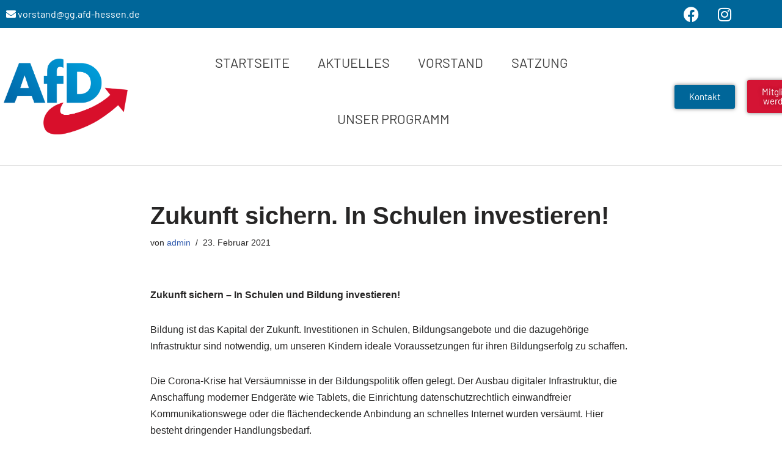

--- FILE ---
content_type: text/css
request_url: https://afd-gg.de/wp-content/uploads/elementor/css/post-55.css?ver=1768226485
body_size: 2005
content:
.elementor-55 .elementor-element.elementor-element-7def5d3 > .elementor-container > .elementor-column > .elementor-widget-wrap{align-content:center;align-items:center;}.elementor-55 .elementor-element.elementor-element-7def5d3:not(.elementor-motion-effects-element-type-background), .elementor-55 .elementor-element.elementor-element-7def5d3 > .elementor-motion-effects-container > .elementor-motion-effects-layer{background-color:#006699;}.elementor-55 .elementor-element.elementor-element-7def5d3 > .elementor-container{min-height:50px;}.elementor-55 .elementor-element.elementor-element-7def5d3{transition:background 0.3s, border 0.3s, border-radius 0.3s, box-shadow 0.3s;margin-top:-12px;margin-bottom:-12px;padding:0px 0px 0px 0px;}.elementor-55 .elementor-element.elementor-element-7def5d3 > .elementor-background-overlay{transition:background 0.3s, border-radius 0.3s, opacity 0.3s;}.elementor-widget-heading .elementor-heading-title{font-family:var( --e-global-typography-primary-font-family ), Barlow;font-weight:var( --e-global-typography-primary-font-weight );color:var( --e-global-color-primary );}.elementor-55 .elementor-element.elementor-element-5a1353a7 .elementor-heading-title{font-size:16px;font-weight:400;color:#FFFFFF;}.elementor-55 .elementor-element.elementor-element-f4354b8 .elementor-repeater-item-e07b971.elementor-social-icon{background-color:#006699;}.elementor-55 .elementor-element.elementor-element-f4354b8 .elementor-repeater-item-e07b971.elementor-social-icon i{color:#FFFFFF;}.elementor-55 .elementor-element.elementor-element-f4354b8 .elementor-repeater-item-e07b971.elementor-social-icon svg{fill:#FFFFFF;}.elementor-55 .elementor-element.elementor-element-f4354b8 .elementor-repeater-item-b9ea54f.elementor-social-icon{background-color:#006699;}.elementor-55 .elementor-element.elementor-element-f4354b8 .elementor-repeater-item-b9ea54f.elementor-social-icon i{color:#FFFFFF;}.elementor-55 .elementor-element.elementor-element-f4354b8 .elementor-repeater-item-b9ea54f.elementor-social-icon svg{fill:#FFFFFF;}.elementor-55 .elementor-element.elementor-element-f4354b8{--grid-template-columns:repeat(0, auto);width:var( --container-widget-width, 94.602% );max-width:94.602%;--container-widget-width:94.602%;--container-widget-flex-grow:0;--grid-column-gap:0px;--grid-row-gap:0px;}.elementor-55 .elementor-element.elementor-element-f4354b8 .elementor-widget-container{text-align:right;}.elementor-55 .elementor-element.elementor-element-3eba95bc > .elementor-container > .elementor-column > .elementor-widget-wrap{align-content:center;align-items:center;}.elementor-55 .elementor-element.elementor-element-3eba95bc:not(.elementor-motion-effects-element-type-background), .elementor-55 .elementor-element.elementor-element-3eba95bc > .elementor-motion-effects-container > .elementor-motion-effects-layer{background-color:#ffffff;}.elementor-55 .elementor-element.elementor-element-3eba95bc{border-style:solid;border-width:0px 0px 1px 0px;border-color:#d3d3d3;transition:background 0.3s, border 0.3s, border-radius 0.3s, box-shadow 0.3s;margin-top:0px;margin-bottom:0px;padding:0px 0px 0px 0px;z-index:100;}.elementor-55 .elementor-element.elementor-element-3eba95bc > .elementor-background-overlay{transition:background 0.3s, border-radius 0.3s, opacity 0.3s;}.elementor-55 .elementor-element.elementor-element-1fcd728f > .elementor-element-populated{margin:0px 0px 0px 0px;--e-column-margin-right:0px;--e-column-margin-left:0px;padding:0px 0px 0px 0px;}.elementor-widget-image .widget-image-caption{color:var( --e-global-color-text );font-family:var( --e-global-typography-text-font-family ), Barlow;font-size:var( --e-global-typography-text-font-size );font-weight:var( --e-global-typography-text-font-weight );}.elementor-55 .elementor-element.elementor-element-6bf25e60 > .elementor-widget-container{margin:0px 0px 0px 0px;padding:0px 0px 0px 0px;}.elementor-55 .elementor-element.elementor-element-6bf25e60{text-align:center;}.elementor-55 .elementor-element.elementor-element-6bf25e60 img{width:94%;}.elementor-bc-flex-widget .elementor-55 .elementor-element.elementor-element-29bac35f.elementor-column .elementor-widget-wrap{align-items:center;}.elementor-55 .elementor-element.elementor-element-29bac35f.elementor-column.elementor-element[data-element_type="column"] > .elementor-widget-wrap.elementor-element-populated{align-content:center;align-items:center;}.elementor-widget-nav-menu .elementor-nav-menu .elementor-item{font-family:var( --e-global-typography-primary-font-family ), Barlow;font-weight:var( --e-global-typography-primary-font-weight );}.elementor-widget-nav-menu .elementor-nav-menu--main .elementor-item{color:var( --e-global-color-text );fill:var( --e-global-color-text );}.elementor-widget-nav-menu .elementor-nav-menu--main .elementor-item:hover,
					.elementor-widget-nav-menu .elementor-nav-menu--main .elementor-item.elementor-item-active,
					.elementor-widget-nav-menu .elementor-nav-menu--main .elementor-item.highlighted,
					.elementor-widget-nav-menu .elementor-nav-menu--main .elementor-item:focus{color:var( --e-global-color-accent );fill:var( --e-global-color-accent );}.elementor-widget-nav-menu .elementor-nav-menu--main:not(.e--pointer-framed) .elementor-item:before,
					.elementor-widget-nav-menu .elementor-nav-menu--main:not(.e--pointer-framed) .elementor-item:after{background-color:var( --e-global-color-accent );}.elementor-widget-nav-menu .e--pointer-framed .elementor-item:before,
					.elementor-widget-nav-menu .e--pointer-framed .elementor-item:after{border-color:var( --e-global-color-accent );}.elementor-widget-nav-menu{--e-nav-menu-divider-color:var( --e-global-color-text );}.elementor-widget-nav-menu .elementor-nav-menu--dropdown .elementor-item, .elementor-widget-nav-menu .elementor-nav-menu--dropdown  .elementor-sub-item{font-family:var( --e-global-typography-accent-font-family ), Barlow;font-weight:var( --e-global-typography-accent-font-weight );}.elementor-55 .elementor-element.elementor-element-5962281f .elementor-menu-toggle{margin-left:auto;background-color:rgba(0,0,0,0);border-width:0px;border-radius:0px;}.elementor-55 .elementor-element.elementor-element-5962281f .elementor-nav-menu .elementor-item{font-family:"Barlow", Barlow;font-size:22px;font-weight:400;text-transform:uppercase;}.elementor-55 .elementor-element.elementor-element-5962281f .elementor-nav-menu--main .elementor-item{color:#424242;fill:#424242;padding-left:20px;padding-right:20px;padding-top:36px;padding-bottom:36px;}.elementor-55 .elementor-element.elementor-element-5962281f .elementor-nav-menu--main .elementor-item:hover,
					.elementor-55 .elementor-element.elementor-element-5962281f .elementor-nav-menu--main .elementor-item.elementor-item-active,
					.elementor-55 .elementor-element.elementor-element-5962281f .elementor-nav-menu--main .elementor-item.highlighted,
					.elementor-55 .elementor-element.elementor-element-5962281f .elementor-nav-menu--main .elementor-item:focus{color:#006699;fill:#006699;}.elementor-55 .elementor-element.elementor-element-5962281f .elementor-nav-menu--main:not(.e--pointer-framed) .elementor-item:before,
					.elementor-55 .elementor-element.elementor-element-5962281f .elementor-nav-menu--main:not(.e--pointer-framed) .elementor-item:after{background-color:#006699;}.elementor-55 .elementor-element.elementor-element-5962281f .e--pointer-framed .elementor-item:before,
					.elementor-55 .elementor-element.elementor-element-5962281f .e--pointer-framed .elementor-item:after{border-color:#006699;}.elementor-55 .elementor-element.elementor-element-5962281f .e--pointer-framed .elementor-item:before{border-width:2px;}.elementor-55 .elementor-element.elementor-element-5962281f .e--pointer-framed.e--animation-draw .elementor-item:before{border-width:0 0 2px 2px;}.elementor-55 .elementor-element.elementor-element-5962281f .e--pointer-framed.e--animation-draw .elementor-item:after{border-width:2px 2px 0 0;}.elementor-55 .elementor-element.elementor-element-5962281f .e--pointer-framed.e--animation-corners .elementor-item:before{border-width:2px 0 0 2px;}.elementor-55 .elementor-element.elementor-element-5962281f .e--pointer-framed.e--animation-corners .elementor-item:after{border-width:0 2px 2px 0;}.elementor-55 .elementor-element.elementor-element-5962281f .e--pointer-underline .elementor-item:after,
					 .elementor-55 .elementor-element.elementor-element-5962281f .e--pointer-overline .elementor-item:before,
					 .elementor-55 .elementor-element.elementor-element-5962281f .e--pointer-double-line .elementor-item:before,
					 .elementor-55 .elementor-element.elementor-element-5962281f .e--pointer-double-line .elementor-item:after{height:2px;}.elementor-55 .elementor-element.elementor-element-5962281f{--e-nav-menu-horizontal-menu-item-margin:calc( 6px / 2 );--nav-menu-icon-size:30px;}.elementor-55 .elementor-element.elementor-element-5962281f .elementor-nav-menu--main:not(.elementor-nav-menu--layout-horizontal) .elementor-nav-menu > li:not(:last-child){margin-bottom:6px;}.elementor-55 .elementor-element.elementor-element-5962281f .elementor-nav-menu--dropdown a, .elementor-55 .elementor-element.elementor-element-5962281f .elementor-menu-toggle{color:#000000;fill:#000000;}.elementor-55 .elementor-element.elementor-element-5962281f .elementor-nav-menu--dropdown{background-color:#FFFFFF;}.elementor-55 .elementor-element.elementor-element-5962281f .elementor-nav-menu--dropdown a:hover,
					.elementor-55 .elementor-element.elementor-element-5962281f .elementor-nav-menu--dropdown a:focus,
					.elementor-55 .elementor-element.elementor-element-5962281f .elementor-nav-menu--dropdown a.elementor-item-active,
					.elementor-55 .elementor-element.elementor-element-5962281f .elementor-nav-menu--dropdown a.highlighted,
					.elementor-55 .elementor-element.elementor-element-5962281f .elementor-menu-toggle:hover,
					.elementor-55 .elementor-element.elementor-element-5962281f .elementor-menu-toggle:focus{color:#005EA8;}.elementor-55 .elementor-element.elementor-element-5962281f .elementor-nav-menu--dropdown a:hover,
					.elementor-55 .elementor-element.elementor-element-5962281f .elementor-nav-menu--dropdown a:focus,
					.elementor-55 .elementor-element.elementor-element-5962281f .elementor-nav-menu--dropdown a.elementor-item-active,
					.elementor-55 .elementor-element.elementor-element-5962281f .elementor-nav-menu--dropdown a.highlighted{background-color:#FFFFFF;}.elementor-55 .elementor-element.elementor-element-5962281f .elementor-nav-menu--dropdown .elementor-item, .elementor-55 .elementor-element.elementor-element-5962281f .elementor-nav-menu--dropdown  .elementor-sub-item{font-size:19px;font-weight:400;}.elementor-55 .elementor-element.elementor-element-5962281f div.elementor-menu-toggle{color:#006699;}.elementor-55 .elementor-element.elementor-element-5962281f div.elementor-menu-toggle svg{fill:#006699;}.elementor-55 .elementor-element.elementor-element-5962281f div.elementor-menu-toggle:hover, .elementor-55 .elementor-element.elementor-element-5962281f div.elementor-menu-toggle:focus{color:#006699;}.elementor-55 .elementor-element.elementor-element-5962281f div.elementor-menu-toggle:hover svg, .elementor-55 .elementor-element.elementor-element-5962281f div.elementor-menu-toggle:focus svg{fill:#006699;}.elementor-55 .elementor-element.elementor-element-57a988c5 .elementor-menu-toggle{margin-left:auto;background-color:rgba(0,0,0,0);border-width:0px;border-radius:0px;}.elementor-55 .elementor-element.elementor-element-57a988c5 .elementor-nav-menu .elementor-item{font-family:"Barlow", Barlow;font-size:14px;font-weight:600;text-transform:uppercase;}.elementor-55 .elementor-element.elementor-element-57a988c5 .elementor-nav-menu--main .elementor-item{color:#424242;fill:#424242;padding-left:4px;padding-right:4px;padding-top:36px;padding-bottom:36px;}.elementor-55 .elementor-element.elementor-element-57a988c5 .elementor-nav-menu--main .elementor-item:hover,
					.elementor-55 .elementor-element.elementor-element-57a988c5 .elementor-nav-menu--main .elementor-item.elementor-item-active,
					.elementor-55 .elementor-element.elementor-element-57a988c5 .elementor-nav-menu--main .elementor-item.highlighted,
					.elementor-55 .elementor-element.elementor-element-57a988c5 .elementor-nav-menu--main .elementor-item:focus{color:#006699;fill:#006699;}.elementor-55 .elementor-element.elementor-element-57a988c5 .elementor-nav-menu--main:not(.e--pointer-framed) .elementor-item:before,
					.elementor-55 .elementor-element.elementor-element-57a988c5 .elementor-nav-menu--main:not(.e--pointer-framed) .elementor-item:after{background-color:#006699;}.elementor-55 .elementor-element.elementor-element-57a988c5 .e--pointer-framed .elementor-item:before,
					.elementor-55 .elementor-element.elementor-element-57a988c5 .e--pointer-framed .elementor-item:after{border-color:#006699;}.elementor-55 .elementor-element.elementor-element-57a988c5 .e--pointer-framed .elementor-item:before{border-width:2px;}.elementor-55 .elementor-element.elementor-element-57a988c5 .e--pointer-framed.e--animation-draw .elementor-item:before{border-width:0 0 2px 2px;}.elementor-55 .elementor-element.elementor-element-57a988c5 .e--pointer-framed.e--animation-draw .elementor-item:after{border-width:2px 2px 0 0;}.elementor-55 .elementor-element.elementor-element-57a988c5 .e--pointer-framed.e--animation-corners .elementor-item:before{border-width:2px 0 0 2px;}.elementor-55 .elementor-element.elementor-element-57a988c5 .e--pointer-framed.e--animation-corners .elementor-item:after{border-width:0 2px 2px 0;}.elementor-55 .elementor-element.elementor-element-57a988c5 .e--pointer-underline .elementor-item:after,
					 .elementor-55 .elementor-element.elementor-element-57a988c5 .e--pointer-overline .elementor-item:before,
					 .elementor-55 .elementor-element.elementor-element-57a988c5 .e--pointer-double-line .elementor-item:before,
					 .elementor-55 .elementor-element.elementor-element-57a988c5 .e--pointer-double-line .elementor-item:after{height:2px;}.elementor-55 .elementor-element.elementor-element-57a988c5{--e-nav-menu-horizontal-menu-item-margin:calc( 6px / 2 );--nav-menu-icon-size:30px;}.elementor-55 .elementor-element.elementor-element-57a988c5 .elementor-nav-menu--main:not(.elementor-nav-menu--layout-horizontal) .elementor-nav-menu > li:not(:last-child){margin-bottom:6px;}.elementor-55 .elementor-element.elementor-element-57a988c5 .elementor-nav-menu--dropdown a, .elementor-55 .elementor-element.elementor-element-57a988c5 .elementor-menu-toggle{color:#000000;fill:#000000;}.elementor-55 .elementor-element.elementor-element-57a988c5 .elementor-nav-menu--dropdown{background-color:#F7F7F7;}.elementor-55 .elementor-element.elementor-element-57a988c5 .elementor-nav-menu--dropdown a:hover,
					.elementor-55 .elementor-element.elementor-element-57a988c5 .elementor-nav-menu--dropdown a:focus,
					.elementor-55 .elementor-element.elementor-element-57a988c5 .elementor-nav-menu--dropdown a.elementor-item-active,
					.elementor-55 .elementor-element.elementor-element-57a988c5 .elementor-nav-menu--dropdown a.highlighted,
					.elementor-55 .elementor-element.elementor-element-57a988c5 .elementor-menu-toggle:hover,
					.elementor-55 .elementor-element.elementor-element-57a988c5 .elementor-menu-toggle:focus{color:#005EA8;}.elementor-55 .elementor-element.elementor-element-57a988c5 .elementor-nav-menu--dropdown a:hover,
					.elementor-55 .elementor-element.elementor-element-57a988c5 .elementor-nav-menu--dropdown a:focus,
					.elementor-55 .elementor-element.elementor-element-57a988c5 .elementor-nav-menu--dropdown a.elementor-item-active,
					.elementor-55 .elementor-element.elementor-element-57a988c5 .elementor-nav-menu--dropdown a.highlighted{background-color:#FFFFFF;}.elementor-55 .elementor-element.elementor-element-57a988c5 .elementor-nav-menu--dropdown .elementor-item, .elementor-55 .elementor-element.elementor-element-57a988c5 .elementor-nav-menu--dropdown  .elementor-sub-item{font-size:19px;font-weight:400;}.elementor-55 .elementor-element.elementor-element-57a988c5 div.elementor-menu-toggle{color:#006699;}.elementor-55 .elementor-element.elementor-element-57a988c5 div.elementor-menu-toggle svg{fill:#006699;}.elementor-55 .elementor-element.elementor-element-57a988c5 div.elementor-menu-toggle:hover, .elementor-55 .elementor-element.elementor-element-57a988c5 div.elementor-menu-toggle:focus{color:#006699;}.elementor-55 .elementor-element.elementor-element-57a988c5 div.elementor-menu-toggle:hover svg, .elementor-55 .elementor-element.elementor-element-57a988c5 div.elementor-menu-toggle:focus svg{fill:#006699;}.elementor-widget-button .elementor-button{background-color:var( --e-global-color-accent );font-family:var( --e-global-typography-accent-font-family ), Barlow;font-weight:var( --e-global-typography-accent-font-weight );}.elementor-55 .elementor-element.elementor-element-712d56f9 .elementor-button{background-color:#006699;fill:#FFFFFF;color:#FFFFFF;box-shadow:0px 0px 6px 0px rgba(0,0,0,0.5);}.elementor-55 .elementor-element.elementor-element-712d56f9 .elementor-button:hover, .elementor-55 .elementor-element.elementor-element-712d56f9 .elementor-button:focus{background-color:#FFFFFF;color:#006699;}.elementor-55 .elementor-element.elementor-element-712d56f9 .elementor-button:hover svg, .elementor-55 .elementor-element.elementor-element-712d56f9 .elementor-button:focus svg{fill:#006699;}.elementor-55 .elementor-element.elementor-element-bb14eef > .elementor-element-populated{border-style:none;}.elementor-55 .elementor-element.elementor-element-8affe6f .elementor-button{background-color:#d41434;font-family:"Barlow", Barlow;font-weight:400;font-style:normal;text-shadow:0px 0px 10px rgba(0,0,0,0.3);fill:#FFFFFF;color:#FFFFFF;box-shadow:0px 0px 6px 0px rgba(0,0,0,0.5);}.elementor-55 .elementor-element.elementor-element-8affe6f .elementor-button:hover, .elementor-55 .elementor-element.elementor-element-8affe6f .elementor-button:focus{background-color:#FFFFFF;color:#006699;}.elementor-55 .elementor-element.elementor-element-8affe6f{width:var( --container-widget-width, 90.78% );max-width:90.78%;--container-widget-width:90.78%;--container-widget-flex-grow:0;}.elementor-55 .elementor-element.elementor-element-8affe6f .elementor-button:hover svg, .elementor-55 .elementor-element.elementor-element-8affe6f .elementor-button:focus svg{fill:#006699;}.elementor-theme-builder-content-area{height:400px;}.elementor-location-header:before, .elementor-location-footer:before{content:"";display:table;clear:both;}@media(max-width:1024px){.elementor-55 .elementor-element.elementor-element-7def5d3{margin-top:0px;margin-bottom:0px;padding:0px 0px 7px 0px;}.elementor-55 .elementor-element.elementor-element-5a1353a7 .elementor-heading-title{font-size:11px;line-height:1.8em;}.elementor-55 .elementor-element.elementor-element-5a121 > .elementor-element-populated{margin:0px 0px 0px 0px;--e-column-margin-right:0px;--e-column-margin-left:0px;padding:0px 0px 0px 0px;}.elementor-55 .elementor-element.elementor-element-3eba95bc{padding:0px 20px 0px 20px;}.elementor-widget-image .widget-image-caption{font-size:var( --e-global-typography-text-font-size );}.elementor-55 .elementor-element.elementor-element-29bac35f > .elementor-element-populated{margin:0px 0px 0px 0px;--e-column-margin-right:0px;--e-column-margin-left:0px;}.elementor-55 .elementor-element.elementor-element-5962281f .elementor-nav-menu .elementor-item{font-size:13px;}.elementor-55 .elementor-element.elementor-element-5962281f{--e-nav-menu-horizontal-menu-item-margin:calc( 0px / 2 );}.elementor-55 .elementor-element.elementor-element-5962281f .elementor-nav-menu--main:not(.elementor-nav-menu--layout-horizontal) .elementor-nav-menu > li:not(:last-child){margin-bottom:0px;}.elementor-55 .elementor-element.elementor-element-57a988c5 .elementor-nav-menu .elementor-item{font-size:13px;}.elementor-55 .elementor-element.elementor-element-57a988c5{--e-nav-menu-horizontal-menu-item-margin:calc( 0px / 2 );}.elementor-55 .elementor-element.elementor-element-57a988c5 .elementor-nav-menu--main:not(.elementor-nav-menu--layout-horizontal) .elementor-nav-menu > li:not(:last-child){margin-bottom:0px;}}@media(max-width:767px){.elementor-55 .elementor-element.elementor-element-7def5d3 > .elementor-container{min-height:44px;}.elementor-55 .elementor-element.elementor-element-5a1353a7{text-align:center;}.elementor-55 .elementor-element.elementor-element-f4354b8 .elementor-widget-container{text-align:center;}.elementor-55 .elementor-element.elementor-element-3eba95bc{padding:0px 10px 0px 10px;}.elementor-55 .elementor-element.elementor-element-1fcd728f{width:70%;}.elementor-55 .elementor-element.elementor-element-1fcd728f > .elementor-element-populated{margin:0px 0px 0px 0px;--e-column-margin-right:0px;--e-column-margin-left:0px;}.elementor-widget-image .widget-image-caption{font-size:var( --e-global-typography-text-font-size );}.elementor-55 .elementor-element.elementor-element-6bf25e60{text-align:start;}.elementor-55 .elementor-element.elementor-element-6bf25e60 img{width:41%;}.elementor-55 .elementor-element.elementor-element-29bac35f{width:30%;}.elementor-55 .elementor-element.elementor-element-29bac35f > .elementor-element-populated{margin:0px 0px 0px 0px;--e-column-margin-right:0px;--e-column-margin-left:0px;padding:0px 0px 0px 0px;}.elementor-55 .elementor-element.elementor-element-5962281f .elementor-nav-menu--dropdown .elementor-item, .elementor-55 .elementor-element.elementor-element-5962281f .elementor-nav-menu--dropdown  .elementor-sub-item{font-size:18px;}.elementor-55 .elementor-element.elementor-element-5962281f .elementor-nav-menu--main > .elementor-nav-menu > li > .elementor-nav-menu--dropdown, .elementor-55 .elementor-element.elementor-element-5962281f .elementor-nav-menu__container.elementor-nav-menu--dropdown{margin-top:31px !important;}.elementor-55 .elementor-element.elementor-element-57a988c5 .elementor-nav-menu--dropdown .elementor-item, .elementor-55 .elementor-element.elementor-element-57a988c5 .elementor-nav-menu--dropdown  .elementor-sub-item{font-size:18px;}.elementor-55 .elementor-element.elementor-element-57a988c5 .elementor-nav-menu--main > .elementor-nav-menu > li > .elementor-nav-menu--dropdown, .elementor-55 .elementor-element.elementor-element-57a988c5 .elementor-nav-menu__container.elementor-nav-menu--dropdown{margin-top:31px !important;}.elementor-55 .elementor-element.elementor-element-7f8352cd{width:100%;}.elementor-55 .elementor-element.elementor-element-bb14eef{width:100%;}}@media(min-width:768px){.elementor-55 .elementor-element.elementor-element-5ce50a22{width:70%;}.elementor-55 .elementor-element.elementor-element-5a121{width:30%;}.elementor-55 .elementor-element.elementor-element-1fcd728f{width:17.417%;}.elementor-55 .elementor-element.elementor-element-29bac35f{width:68.79%;}.elementor-55 .elementor-element.elementor-element-7f8352cd{width:11.653%;}.elementor-55 .elementor-element.elementor-element-bb14eef{width:2.1%;}}@media(max-width:1024px) and (min-width:768px){.elementor-55 .elementor-element.elementor-element-5ce50a22{width:53%;}.elementor-55 .elementor-element.elementor-element-5a121{width:44%;}.elementor-55 .elementor-element.elementor-element-1fcd728f{width:30%;}.elementor-55 .elementor-element.elementor-element-29bac35f{width:40%;}.elementor-55 .elementor-element.elementor-element-7f8352cd{width:30%;}.elementor-55 .elementor-element.elementor-element-bb14eef{width:30%;}}

--- FILE ---
content_type: text/css
request_url: https://afd-gg.de/wp-content/uploads/elementor/css/post-44.css?ver=1768226485
body_size: 1190
content:
.elementor-44 .elementor-element.elementor-element-113e197a:not(.elementor-motion-effects-element-type-background), .elementor-44 .elementor-element.elementor-element-113e197a > .elementor-motion-effects-container > .elementor-motion-effects-layer{background-color:transparent;background-image:linear-gradient(100deg, #0066A6 0%, #003B63 100%);}.elementor-44 .elementor-element.elementor-element-113e197a > .elementor-background-overlay{opacity:0.2;transition:background 0.3s, border-radius 0.3s, opacity 0.3s;}.elementor-44 .elementor-element.elementor-element-113e197a{transition:background 0.3s, border 0.3s, border-radius 0.3s, box-shadow 0.3s;padding:40px 0px 40px 0px;}.elementor-bc-flex-widget .elementor-44 .elementor-element.elementor-element-2d92b2e8.elementor-column .elementor-widget-wrap{align-items:flex-start;}.elementor-44 .elementor-element.elementor-element-2d92b2e8.elementor-column.elementor-element[data-element_type="column"] > .elementor-widget-wrap.elementor-element-populated{align-content:flex-start;align-items:flex-start;}.elementor-widget-heading .elementor-heading-title{font-family:var( --e-global-typography-primary-font-family ), Barlow;font-weight:var( --e-global-typography-primary-font-weight );color:var( --e-global-color-primary );}.elementor-44 .elementor-element.elementor-element-327629db{text-align:start;}.elementor-44 .elementor-element.elementor-element-327629db .elementor-heading-title{font-size:18px;font-weight:500;text-transform:uppercase;color:#ffffff;}.elementor-widget-icon-list .elementor-icon-list-item:not(:last-child):after{border-color:var( --e-global-color-text );}.elementor-widget-icon-list .elementor-icon-list-icon i{color:var( --e-global-color-primary );}.elementor-widget-icon-list .elementor-icon-list-icon svg{fill:var( --e-global-color-primary );}.elementor-widget-icon-list .elementor-icon-list-item > .elementor-icon-list-text, .elementor-widget-icon-list .elementor-icon-list-item > a{font-family:var( --e-global-typography-text-font-family ), Barlow;font-size:var( --e-global-typography-text-font-size );font-weight:var( --e-global-typography-text-font-weight );}.elementor-widget-icon-list .elementor-icon-list-text{color:var( --e-global-color-secondary );}.elementor-44 .elementor-element.elementor-element-331384be > .elementor-widget-container{margin:0px 0px 0px 0px;}.elementor-44 .elementor-element.elementor-element-331384be .elementor-icon-list-items:not(.elementor-inline-items) .elementor-icon-list-item:not(:last-child){padding-block-end:calc(11px/2);}.elementor-44 .elementor-element.elementor-element-331384be .elementor-icon-list-items:not(.elementor-inline-items) .elementor-icon-list-item:not(:first-child){margin-block-start:calc(11px/2);}.elementor-44 .elementor-element.elementor-element-331384be .elementor-icon-list-items.elementor-inline-items .elementor-icon-list-item{margin-inline:calc(11px/2);}.elementor-44 .elementor-element.elementor-element-331384be .elementor-icon-list-items.elementor-inline-items{margin-inline:calc(-11px/2);}.elementor-44 .elementor-element.elementor-element-331384be .elementor-icon-list-items.elementor-inline-items .elementor-icon-list-item:after{inset-inline-end:calc(-11px/2);}.elementor-44 .elementor-element.elementor-element-331384be .elementor-icon-list-icon i{color:#FFFFFF;transition:color 0.3s;}.elementor-44 .elementor-element.elementor-element-331384be .elementor-icon-list-icon svg{fill:#FFFFFF;transition:fill 0.3s;}.elementor-44 .elementor-element.elementor-element-331384be{--e-icon-list-icon-size:18px;--icon-vertical-offset:0px;}.elementor-44 .elementor-element.elementor-element-331384be .elementor-icon-list-icon{padding-inline-end:19px;}.elementor-44 .elementor-element.elementor-element-331384be .elementor-icon-list-item > .elementor-icon-list-text, .elementor-44 .elementor-element.elementor-element-331384be .elementor-icon-list-item > a{font-size:16px;font-weight:300;line-height:20px;}.elementor-44 .elementor-element.elementor-element-331384be .elementor-icon-list-text{color:rgba(255,255,255,0.8);transition:color 0.3s;}.elementor-bc-flex-widget .elementor-44 .elementor-element.elementor-element-4e1c0457.elementor-column .elementor-widget-wrap{align-items:flex-start;}.elementor-44 .elementor-element.elementor-element-4e1c0457.elementor-column.elementor-element[data-element_type="column"] > .elementor-widget-wrap.elementor-element-populated{align-content:flex-start;align-items:flex-start;}.elementor-44 .elementor-element.elementor-element-7b21568a{text-align:end;}.elementor-44 .elementor-element.elementor-element-7b21568a .elementor-heading-title{font-size:18px;font-weight:500;text-transform:uppercase;color:#ffffff;}.elementor-44 .elementor-element.elementor-element-6157c3ff .elementor-icon-list-items:not(.elementor-inline-items) .elementor-icon-list-item:not(:last-child){padding-block-end:calc(5px/2);}.elementor-44 .elementor-element.elementor-element-6157c3ff .elementor-icon-list-items:not(.elementor-inline-items) .elementor-icon-list-item:not(:first-child){margin-block-start:calc(5px/2);}.elementor-44 .elementor-element.elementor-element-6157c3ff .elementor-icon-list-items.elementor-inline-items .elementor-icon-list-item{margin-inline:calc(5px/2);}.elementor-44 .elementor-element.elementor-element-6157c3ff .elementor-icon-list-items.elementor-inline-items{margin-inline:calc(-5px/2);}.elementor-44 .elementor-element.elementor-element-6157c3ff .elementor-icon-list-items.elementor-inline-items .elementor-icon-list-item:after{inset-inline-end:calc(-5px/2);}.elementor-44 .elementor-element.elementor-element-6157c3ff .elementor-icon-list-icon i{transition:color 0.3s;}.elementor-44 .elementor-element.elementor-element-6157c3ff .elementor-icon-list-icon svg{transition:fill 0.3s;}.elementor-44 .elementor-element.elementor-element-6157c3ff{--e-icon-list-icon-size:6px;--icon-vertical-offset:0px;}.elementor-44 .elementor-element.elementor-element-6157c3ff .elementor-icon-list-icon{padding-inline-end:0px;}.elementor-44 .elementor-element.elementor-element-6157c3ff .elementor-icon-list-item > .elementor-icon-list-text, .elementor-44 .elementor-element.elementor-element-6157c3ff .elementor-icon-list-item > a{font-size:16px;font-weight:300;}.elementor-44 .elementor-element.elementor-element-6157c3ff .elementor-icon-list-text{color:#FFFFFF;transition:color 0.3s;}.elementor-44 .elementor-element.elementor-element-3b6897f8 > .elementor-container > .elementor-column > .elementor-widget-wrap{align-content:center;align-items:center;}.elementor-44 .elementor-element.elementor-element-3b6897f8:not(.elementor-motion-effects-element-type-background), .elementor-44 .elementor-element.elementor-element-3b6897f8 > .elementor-motion-effects-container > .elementor-motion-effects-layer{background-color:#006699;}.elementor-44 .elementor-element.elementor-element-3b6897f8 > .elementor-container{min-height:50px;}.elementor-44 .elementor-element.elementor-element-3b6897f8{transition:background 0.3s, border 0.3s, border-radius 0.3s, box-shadow 0.3s;}.elementor-44 .elementor-element.elementor-element-3b6897f8 > .elementor-background-overlay{transition:background 0.3s, border-radius 0.3s, opacity 0.3s;}.elementor-44 .elementor-element.elementor-element-7ba7b158 .elementor-heading-title{font-size:16px;font-weight:400;color:#FFFFFF;}.elementor-44 .elementor-element.elementor-element-168db4d2 .elementor-repeater-item-e07b971.elementor-social-icon{background-color:#006699;}.elementor-44 .elementor-element.elementor-element-168db4d2 .elementor-repeater-item-e07b971.elementor-social-icon i{color:#FFFFFF;}.elementor-44 .elementor-element.elementor-element-168db4d2 .elementor-repeater-item-e07b971.elementor-social-icon svg{fill:#FFFFFF;}.elementor-44 .elementor-element.elementor-element-168db4d2 .elementor-repeater-item-9520211.elementor-social-icon{background-color:#006699;}.elementor-44 .elementor-element.elementor-element-168db4d2 .elementor-repeater-item-9520211.elementor-social-icon i{color:#FFFFFF;}.elementor-44 .elementor-element.elementor-element-168db4d2 .elementor-repeater-item-9520211.elementor-social-icon svg{fill:#FFFFFF;}.elementor-44 .elementor-element.elementor-element-168db4d2{--grid-template-columns:repeat(0, auto);--grid-column-gap:0px;--grid-row-gap:0px;}.elementor-44 .elementor-element.elementor-element-168db4d2 .elementor-widget-container{text-align:right;}.elementor-theme-builder-content-area{height:400px;}.elementor-location-header:before, .elementor-location-footer:before{content:"";display:table;clear:both;}@media(max-width:1024px){.elementor-44 .elementor-element.elementor-element-113e197a{padding:50px 20px 50px 20px;}.elementor-44 .elementor-element.elementor-element-2d92b2e8 > .elementor-element-populated{margin:0px 0px 0px 0px;--e-column-margin-right:0px;--e-column-margin-left:0px;}.elementor-widget-icon-list .elementor-icon-list-item > .elementor-icon-list-text, .elementor-widget-icon-list .elementor-icon-list-item > a{font-size:var( --e-global-typography-text-font-size );}.elementor-44 .elementor-element.elementor-element-331384be .elementor-icon-list-items:not(.elementor-inline-items) .elementor-icon-list-item:not(:last-child){padding-block-end:calc(12px/2);}.elementor-44 .elementor-element.elementor-element-331384be .elementor-icon-list-items:not(.elementor-inline-items) .elementor-icon-list-item:not(:first-child){margin-block-start:calc(12px/2);}.elementor-44 .elementor-element.elementor-element-331384be .elementor-icon-list-items.elementor-inline-items .elementor-icon-list-item{margin-inline:calc(12px/2);}.elementor-44 .elementor-element.elementor-element-331384be .elementor-icon-list-items.elementor-inline-items{margin-inline:calc(-12px/2);}.elementor-44 .elementor-element.elementor-element-331384be .elementor-icon-list-items.elementor-inline-items .elementor-icon-list-item:after{inset-inline-end:calc(-12px/2);}.elementor-44 .elementor-element.elementor-element-331384be .elementor-icon-list-item > .elementor-icon-list-text, .elementor-44 .elementor-element.elementor-element-331384be .elementor-icon-list-item > a{font-size:13px;}.elementor-44 .elementor-element.elementor-element-6157c3ff .elementor-icon-list-item > .elementor-icon-list-text, .elementor-44 .elementor-element.elementor-element-6157c3ff .elementor-icon-list-item > a{font-size:13px;}.elementor-44 .elementor-element.elementor-element-3b6897f8{padding:0px 20px 0px 20px;}}@media(max-width:767px){.elementor-44 .elementor-element.elementor-element-113e197a{padding:40px 15px 40px 15px;}.elementor-44 .elementor-element.elementor-element-2d92b2e8{width:50%;}.elementor-widget-icon-list .elementor-icon-list-item > .elementor-icon-list-text, .elementor-widget-icon-list .elementor-icon-list-item > a{font-size:var( --e-global-typography-text-font-size );}.elementor-44 .elementor-element.elementor-element-4e1c0457{width:50%;}.elementor-44 .elementor-element.elementor-element-7ba7b158{text-align:center;}.elementor-44 .elementor-element.elementor-element-168db4d2 .elementor-widget-container{text-align:center;}}@media(min-width:768px){.elementor-44 .elementor-element.elementor-element-2d92b2e8{width:50%;}.elementor-44 .elementor-element.elementor-element-4e1c0457{width:50%;}}@media(max-width:1024px) and (min-width:768px){.elementor-44 .elementor-element.elementor-element-2d92b2e8{width:50%;}.elementor-44 .elementor-element.elementor-element-4e1c0457{width:50%;}}